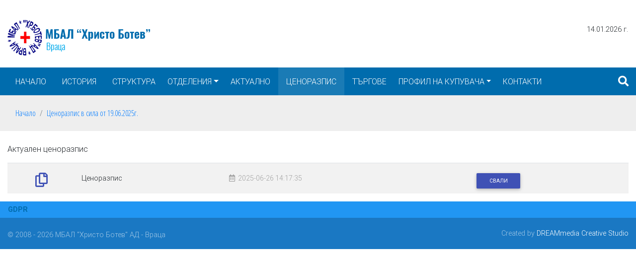

--- FILE ---
content_type: text/html; charset=UTF-8
request_url: https://www.mbalvratsa.bg/tsenorazpis
body_size: 3744
content:
<!DOCTYPE html>
<html lang="bg" grecaptcha="6LcLRLQUAAAAAHbzxDblvCPzAiYKcU8abFrtGPUK">
    <head>
        <meta charset="utf-8">
        <meta http-equiv="X-UA-Compatible" content="IE=edge">
        <meta name="viewport" content="width=device-width, initial-scale=1, shrink-to-fit=no">
        <title>Ценоразпис в сила от 19.06.2025г. : Многопрофилна болница за активно лечение “Христо Ботев” гр. Враца</title>
        <meta name="Keywords" content="" />
        <meta name="Description" content="Актуален ценоразпис
" />
        <meta name="distribution" content="global">
        <meta name="robots" content="index,follow,all,noarchive">
        <meta name="resource-type" content="document">
        <meta name="webmaster" content="https://www.dreammedia.bg  DREAMmedia Creative Studio Bulgaria +359 898 475375">
        <meta property="og:title" content="Ценоразпис в сила от 19.06.2025г. : Многопрофилна болница за активно лечение “Христо Ботев” гр. Враца" />
        <meta property="og:type" content="website" />
        <meta property="og:url" content="http://www.mbalvratsa.bg/tsenorazpis" />
        <meta property="og:image" content="" />
        <meta property="og:locale" content="bg_BG" />
        <meta property="og:site_name" content="Многопрофилна болница за активно лечение “Христо Ботев” гр. Враца" />
        <link rel="canonical" href="http://www.mbalvratsa.bg/tsenorazpis" />
        <link rel="apple-touch-icon" href="/img/apple-touch-icon.png"> <!-- 57x57 -->
        <link rel="apple-touch-icon" sizes="72x72" href="/img/apple-touch-icon-72x72.png">
        <link rel="apple-touch-icon" sizes="114x114" href="/img/apple-touch-icon-114x114.png">

        <link href="/static/mdb/css/bootstrap.min.css" rel="stylesheet" type="text/css">
<link href="/static/mdb/css/mdb.min.css" rel="stylesheet" type="text/css">
<link rel="stylesheet" href="/static/fontawesome-free-5.15.4-web/css/all.css">
<link href="/static/mdb/css/addons/flag.min.css" rel="stylesheet">
<link href="/css/style.css" rel="stylesheet" type="text/css">


    </head>
    <body>
<header>
    <div class="header">
    <div class="container">
        <div class="row pb-2 pt-2 d-flex align-items-center">
            <div class="col-12">
                <div class="d-flex d-md-none justify-content-center">
                    <div class="d-flex align-items-center"><a href="/"><img src="/img/logo.png" alt="Многопрофилна болница за активно лечение “Христо Ботев” гр. Враца" class="logo d-inline mr-2"></a></div>
                    <div class="d-flex align-items-center">
                        <div class="pt-4 text-left">
                            
                        </div>
                    </div>
                </div>
            </div>
        </div>
        <div class="my-md-2 my-lg-4">
            <div class="row d-flex">
                <div class="col-5 pr-0">
                    <a href="/" class="d-none d-md-block">
                        <img src="/img/logo.png" alt="Многопрофилна болница за активно лечение “Христо Ботев” гр. Враца" class="logo img-fluid float-left">

                    </a>
                </div>
                <div class="d-none d-md-block col-md-4 mt-2 pl-0 ml-auto">
                    <table class="ml-auto" style="border:none;width: auto;">
                        <tr>
                            <td class="align-middle">14.01.2026 г.</td>
                            
                        </tr>
                    </table>

                </div>
            </div>
        </div>


    </div>
    <div class=" bluebackground">
        <div class="container" data-from="300" data-to="1199">
            <div class="menutop">
    <!--Navbar-->
    <nav class="navbar navbar-light navbar-expand-lg navbar-dark menut2 border-0 p-0 z-depth-0 ">
        <!-- Navbar brand -->
        <!--  <a class="navbar-brand" href="#">Navbar</a>-->
        <!-- Collapse button -->
        <button class="navbar-toggler" type="button" data-toggle="collapse" data-target="#navbarMain"
                aria-controls="navbarMain" aria-expanded="false" aria-label="Toggle navigation">
            <span class="navbar-toggler-icon"></span>
        </button>
<!--        <a class="d-flex d-md-none ml-auto" href="/kontakti" target="_blank"><i class="fas fa-phone fa-lg text-white pr-4"></i></a>-->


        <a href="#" class="buttsearch ml-auto p-3 h-100 d-flex d-block d-lg-none white-text" data-toggle="modal" data-target="#modalSearch" name="SearchMobile" title="Search" aria-label="Search"><i class="fas fa-search cpink  fa-lg" aria-hidden="true"></i></a>
        <!-- Collapsible content -->
        <div class="collapse navbar-collapse" id="navbarMain">
            <!-- Links -->
            
<ul class="navbar-nav mr-auto text-uppercase ">
<li class="nav-item" data-cnt="0" data-subs="0"><a href='/nachalo' class="nav-link py-3 px-lg-3">Начало</a></li>
<li class="nav-item" data-cnt="0" data-subs="0"><a href='/istoriya' class="nav-link py-3 px-lg-3">История</a></li>
<li class="nav-item" data-cnt="0" data-subs="0"><a href='/struktura' class="nav-link py-3 px-lg-3">Структура</a></li>
<li class="nav-item dropdown multi-level-dropdown" data-cnt="0" data-subs="1"><a href='/otdeleniya' class="nav-link dropdown-toggle py-3" data-toggle="dropdown">Отделения</a>
<ul class="dropdown-menu pl-0 rounded-0  border-0 z-depth-1 ">
<li class="nav-item" data-cnt="1" data-subs="0"><a href='/konsultativno-diagnostichen-blok' class="text-white w-100">Консултативно - диагностичен блок</a></li>
<li class="nav-item" data-cnt="1" data-subs="0"><a href='/statsionarni-otdeleniya' class="text-white w-100">Стационарни отделения</a></li>
<li class="nav-item" data-cnt="1" data-subs="0"><a href='/paraklinichni-otdeleniya' class="text-white w-100">Параклинични отделения</a></li>
</ul>
</li>
<li class="nav-item" data-cnt="0" data-subs="0"><a href='/aktualno' class="nav-link py-3 px-lg-3">Актуално</a></li>
<li class="nav-item" data-cnt="0" data-subs="0"><a href='/tsenorazpis' class="nav-link py-3 px-lg-3">Ценоразпис</a></li>
<li class="nav-item" data-cnt="0" data-subs="0"><a href='/targove' class="nav-link py-3 px-lg-3">Търгове</a></li>
<li class="nav-item dropdown multi-level-dropdown" data-cnt="0" data-subs="1"><a href='/profil-na-kupuvacha' class="nav-link dropdown-toggle py-3" data-toggle="dropdown">Профил на купувача</a>
<ul class="dropdown-menu pl-0 rounded-0  border-0 z-depth-1 ">
<li class="nav-item" data-cnt="1" data-subs="0"><a href='/vatreshni-pravila' class="text-white w-100">Вътрешни правила</a></li>
<li class="nav-item" data-cnt="1" data-subs="0"><a href='/obyavi' class="text-white w-100">Обяви</a></li>
<li class="nav-item" data-cnt="1" data-subs="0"><a href='/obshtestveni-porachki' class="text-white w-100">Обществени поръчки</a></li>
<li class="nav-item" data-cnt="1" data-subs="0"><a href='/izpalneni-porachki' class="text-white w-100">Изпълнени поръчки</a></li>
<li class="nav-item" data-cnt="1" data-subs="0"><a href='/arhiv-do-05012018' class="text-white w-100">Архив до 05.01.2018</a></li>
<li class="nav-item" data-cnt="1" data-subs="0"><a href='/arhiv' class="text-white w-100">Архив</a></li>
</ul>
</li>
<li class="nav-item" data-cnt="0" data-subs="0"><a href='/kontakti' class="nav-link py-3 px-lg-3">Контакти</a></li>
</ul>
            <!-- Links -->

            <a href="#" class="buttsearch ml-auto h-100 d-none d-lg-block white-text" data-toggle="modal" data-target="#modalSearch" name="Search" title="Search" aria-label="Search"><i class="fas fa-search fa-lg" aria-hidden="true"></i></a>

            <!--Modal: modalCookie-->

        </div>
        <!-- Collapsible content -->
    </nav>
    <!--/.Navbar-->
</div>
<div class="modal fade top" id="modalSearch" tabindex="-1" role="dialog" aria-labelledby="Search-form"
     aria-hidden="true" data-backdrop="true">
    <div class="modal-dialog modal-frame modal-top modal-notify modal-info" role="document">
        <!--Content-->
        <div class="modal-content">
            <!--Body-->
            <div class="modal-body">
                <div class="row d-flex justify-content-center align-items-center">
                    <!-- Search form -->
                    <form class="form-inline md-form mb-4 w-100" action="/search">
                        <input class="form-control mr-sm-2" type="text" name="filter[search]" placeholder="Търсене в сайта" aria-label="Search" style="flex-grow: 1;">
                        <button class="btn young-passion-gradient btn-rounded btn-sm my-0 white-text" type="submit">Търси</button>
                    </form>

                </div>
            </div>
        </div>
        <!--/.Content-->
    </div>
</div>


        </div>
    </div>
</div>


</header>

<div class="skin">
        <div class="grey lighten-3">
        <div class="container"> <nav aria-label="breadcrumb">
  <ol class="breadcrumb">
                    <li class="breadcrumb-item"><a href="nachalo">Начало</a></li>
                        <li class="breadcrumb-item"><a href="/tsenorazpis">Ценоразпис в сила от 19.06.2025г.</a></li>
            </ol>
</nav></div>

    </div>
<div class="container mt-4">
    <div class="row">
        <div class="col-12">
           
                                                            <p>Актуален ценоразпис</p>
            <table class="table table-striped table-hover downt">

    <tbody>
                        <tr >
                    <td class="text-center"><i class="far fa-copy fa-2x indigo-text"></i></td>
                    <td><a href="/pic/pages/2019-11/248/gals/Ценоразпис.pdf">Ценоразпис </a></td>
                    <td><span><p class="grey-text postda"><i class="far fa-calendar-alt"></i>&nbsp; 2025-06-26 14:17:35&nbsp;&nbsp; </p></span></td>
                    <td><a class="btn btn-indigo waves-effect btn-sm" href="/pic/pages/2019-11/248/gals/Ценоразпис.pdf">Свали</a></td>
                </tr>
        </tbody>
</table> 
            
        </div>

    </div>    
</div>
</div>
        <!-- Footer -->
<footer class="page-footer font-small blue">
  
                <!-- Links -->

                
<ul class="nav fm">
<li class="nav-item " data-cnt="0" data-subs="0"><a href='/politika-za-lichni-danni' class="nav-link pt-0 pb-0">GDPR</a></li>
</ul>
                <!-- Links -->

  <!-- Copyright -->
  <div class="footer-copyright py-3">
    <div class="container">
      <div class="float-left  d-inline pt-2">© 2008 - 2026 МБАЛ "Христо Ботев" АД - Враца</div>
      <div class="float-right d-inline">Created by
        <a href="https://dreammedia.org"> DREAMmedia Creative Studio</a>
      </div>
    </div>
    <!-- Copyright --></div>

  </footer>
  <!-- Footer -->
  <link rel="stylesheet" type="text/css" href="//wpcc.io/lib/1.0.2/cookieconsent.min.css"/><script src="//wpcc.io/lib/1.0.2/cookieconsent.min.js"></script><script>window.addEventListener("load", function(){window.wpcc.init({"colors":{"popup":{"background":"#006cad","text":"#ffffff","border":"#ffffff"},"button":{"background":"#ffffff","text":"#006cad"}},"position":"bottom","padding":"small","content":{"href":"https://mbalvratsa.org/politika-za-biskvitki","message":"Този уебсайт използва \"бисквитки\", за да работи оптимално за Вас","link":"Научете повече","button":"Разбрах"}})});</script>
<div class="skin_ad d-none"></div>
<script src="/static/mdb/js/jquery-3.6.0.min.js"></script>
<script src="/static/mdb/js/popper.min.js"></script>
<script src="/static/mdb/js/bootstrap.min.js"></script>
<script src="/static/mdb/js/mdb.min.js"></script>

<script src="/static/js/front/zynnFront.js"></script>
<script src="/js/front.js"></script>

<script type="text/javascript" src="//s7.addthis.com/js/300/addthis_widget.js#pubid=ra-5d5bde564a98a2c7"></script>
<div id="fb-root"></div>
<script async defer crossorigin="anonymous" src="https://connect.facebook.net/bg_BG/sdk.js#xfbml=1&version=v4.0&appId=239613482823519&autoLogAppEvents=1"></script>
</body>
</html>

--- FILE ---
content_type: text/javascript
request_url: https://www.mbalvratsa.bg/js/front.js
body_size: 127
content:
$(function() {
    $('.inlink').click(function(e) {
        e.preventDefault();
        location.href = $(this).find('a').attr('href');
    });
});
